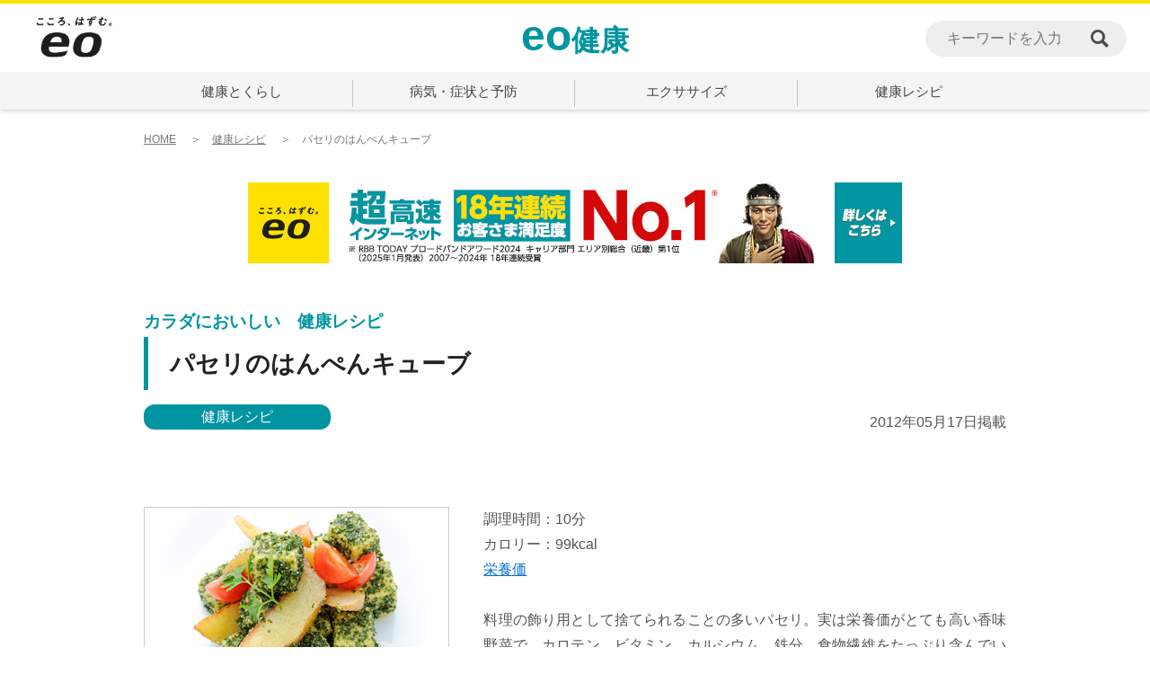

--- FILE ---
content_type: text/html
request_url: https://health.eonet.jp/recipe/recipe-188.html
body_size: 6010
content:
<!DOCTYPE html>
<html>
<head>
    <meta http-equiv="Content-Type" content="text/html; charset=UTF-8" />

<link rel="start" href="https://health.eonet.jp/" title="eo健康" />
<link rel="alternate" type="application/atom+xml" title="Recent Entries" href="https://health.eonet.jp/atom.xml" />



<link rel="canonical" href="https://health.eonet.jp/recipe/recipe-188.html" />



<meta name="viewport" content="width=device-width,initial-scale=1">
<meta name="theme-color" content="#0095A1">

<link rel="shortcut icon" href="https://health.eonet.jp/img/favicon.ico">
<link rel="apple-touch-icon" href="https://health.eonet.jp/img/apple-touch-icon.png" />
<link rel="icon" type="image/png" href="https://health.eonet.jp/img/android-chrome-192x192.png">



<link rel="stylesheet" type="text/css" media="all" href="/css/font-awesome.min.css">
<link rel="stylesheet" type="text/css" media="all" href="/css/reset.css" />
<link rel="stylesheet" type="text/css" media="all" href="/css/common.css?date=20230330" />


<script src="//kitchen.juicer.cc/?color=nf8Q1kVp84s=" async></script>
    
    
    <title>パセリのはんぺんキューブ - eo健康</title>
    
    <meta name="description" content="料理の飾り用として捨てられることの多いパセリ。実は栄養価がとても高い香味野菜です。ひとくちはんぺんがかわいい、お弁当にもおすすめの一品。">
    <meta name="keywords" content="パセリ,はんぺん,eo健康,イオ健康">

    <meta property="og:title" content="パセリのはんぺんキューブ - eo健康" />
    <meta property="og:type" content="article" />
    <meta property="og:description" content="料理の飾り用として捨てられることの多いパセリ。実は栄養価がとても高い香味野菜です。ひとくちはんぺんがかわいい、お弁当にもおすすめの一品。" />
    <meta property="og:url" content="https://health.eonet.jp/recipe/recipe-188.html" />
    
    <meta property="og:image" content="https://health.eonet.jp/assets_c/2023/07/img_recipe_00188-thumb-340x228-10512.jpg" />
    

    
    <meta name="twitter:card" content="photo">
    <meta name="twitter:image" content="https://health.eonet.jp/assets_c/2023/07/img_recipe_00188-thumb-340x228-10512.jpg">
    

    <meta itemprop="description" content="料理の飾り用として捨てられることの多いパセリ。実は栄養価がとても高い香味野菜です。ひとくちはんぺんがかわいい、お弁当にもおすすめの一品。">
    <meta itemprop="name" content="パセリのはんぺんキューブ - eo健康">
    <link itemprop="url" href="https://health.eonet.jp/recipe/recipe-188.html">
    
    <link itemprop="image" href="https://health.eonet.jp/assets_c/2023/07/img_recipe_00188-thumb-340x228-10512.jpg">
    

    
    <script type="application/ld+json">
{
"@context": "https://schema.org",
"@type": "Article",
"headline": "パセリのはんぺんキューブ",
"mainEntityOfPage": "https://health.eonet.jp/recipe/recipe-188.html",
"url": "https://health.eonet.jp/recipe/recipe-188.html",
"thumbnailUrl":"https://health.eonet.jp/assets_c/2023/07/img_recipe_00188-thumb-340x228-10512.jpg",
"description":"料理の飾り用として捨てられることの多いパセリ。実は栄養価がとても高い香味野菜です。ひとくちはんぺんがかわいい、お弁当にもおすすめの一品。",
"articleSection": ["健康レシピ"],
"image": [
        {
            "@type": "ImageObject",
            "url": "https://health.eonet.jp/uploads/201205/recipe-188/img_recipe_00188.jpg",
            "width": 340,
            "height": 228,
            "description":""
        }
    ],
"author": {
    "@type": "Organization",
    "name": "株式会社オプテージ",
    "url":"https://optage.co.jp"
    },
"publisher":{
    "@type":"Organization",
    "name":"株式会社オプテージ",
    "url":"https://optage.co.jp",
    "logo":{
        "@type":"ImageObject",
        "url": "https://eonet.jp/15_common/img/logo_optage.png",
        "width": 250,
        "height": 69
        }
    },
"keywords":["パセリ","はんぺん"],
"inLanguage":"ja_JP",
"dateCreated": "2012-05-17T10:00:00Z+09:00",
"datePublished": "2012-05-17T10:00:00Z+09:00",
"dateModified": "2023-07-28T06:22:12Z+09:00"
}
    </script>

    
    
    
    
        
    

<script type="application/ld+json">
{
    "@context": "https://schema.org",
    "@type": "BreadcrumbList",
    "itemListElement": [
        {
            "@type": "ListItem",
            "position": 1,
            "name": "HOME",
            "item": "https://health.eonet.jp/"
        },
        {
            "@type": "ListItem",
            "position": 2,
            "name": "健康レシピ",
            "item": "https://health.eonet.jp/recipe/"
        },
        {
            "@type": "ListItem",
            "position": 3,
            "name": "パセリのはんぺんキューブ",
            "item": "https://health.eonet.jp/recipe/recipe-188.html"
        }
    ]
}
</script>





<link rel="stylesheet" type="text/css" media="all" href="/css/article.css?date=20230328_1835">
<script src="https://eonet.jp/websdk/fpid.js"></script>
<script src="https://assets.adobedtm.com/48d3c02f43c0/3de9c3e945fb/launch-610cf118bd84.min.js" async></script>

</head>
<body>
    <header>
    <a href="https://eonet.jp/" class="symbol" target="_blank"><img src="/img/common/symbol.png" alt="こころ、はずむ。eo"></a>

    <p><a href="/"><em>eo</em>健康</a></p>


  <div class="header_search">
    <form name="header_search_form" method="GET" action="https://health.eonet.jp/mt/mt-cdsearch.cgi">

      <input type="hidden" name="IncludeBlogs" value="7" />

      <input type="hidden" name="blog_id" value="7">
      <input type="hidden" name="SearchContentTypes" value="コラム OR 監修者紹介">
      <input type="hidden" name="limit" value="20">
      <input type="text" name="search" placeholder="キーワードを入力" autocomplete="off" value="">
      <button><img src="/img/common/search-loupe.png"><span>検索</span></button>
    </form>
  </div>
  <nav>
    <a class="menu"></a>
    <a class="search"></a>
  </nav>
  <div class="menu">
    
    <ul>
    
        
        <li class="nav_life">
            <a href="https://health.eonet.jp/life/">健康とくらし</a>
        </li>
    
        
        <li class="nav_prevention">
            <a href="https://health.eonet.jp/prevention/">病気・症状と予防</a>
        </li>
    
        
        <li class="nav_exercise">
            <a href="https://health.eonet.jp/exercise/">エクササイズ</a>
        </li>
    
        
        <li class="nav_recipe">
            <a href="https://health.eonet.jp/recipe/">健康レシピ</a>
        </li>
    
    </ul>
    
    <a id="menu_close">閉じる</a>
  </div>
</header>


    <main>
        <div class="breadcrumb_wrap">
            <ul class="breadcrumb">
                <li><a href="/">HOME</a></li>
                <li><a href="/recipe/">健康レシピ</a></li>
                <li>パセリのはんぺんキューブ</li>
            </ul>
        </div>
        <article>
            
            
            <div class="pbNested">
                <a href="https://simple.eonet.jp/?cid=health_recipe-188_PC" class="pc" target="_blank" rel="noopener" onclick="s.tl(true,'o','health_recipe-188_PC')">
                <img src="https://health.eonet.jp/uploads/4c4a39164773079ec9704b6b39b1436fe6de719e.jpg">
                </a>
                <a href="https://simple.eonet.jp/?cid=health_recipe-188_SP" class="sp" target="_blank" rel="noopener" onclick="s.tl(true,'o','health_recipe-188_SP')">
                <img src="https://health.eonet.jp/uploads/cf447628d346f3f65b20969317c7572f106635ca.jpg">
                </a>
            </div>
            

            <div class="article_title_area">
                <p class="article_title_label">カラダにおいしい　健康レシピ</p>
                <h1 class="article_title">パセリのはんぺんキューブ</h1>
                
                <p class="article_category">健康レシピ</p>
                
                <p class="article_date">2012年05月17日掲載</p>
            </div>

            <div class="page_navi">
            
            
            </div>

            

            <section class="honbun"><div class="img_text_box">
<img src="https://health.eonet.jp/uploads/201205/recipe-188/img_recipe_00188.jpg" class="mt-image-none" alt="パセリのはんぺんキューブ" title="" width="340">
<div><p>調理時間：10分<br />カロリー：99kcal<br /><a href="#value">栄養価</a><br /><br />料理の飾り用として捨てられることの多いパセリ。実は栄養価がとても高い香味野菜で、カロテン、ビタミン、カルシウム、鉄分、食物繊維をたっぷり含んでいます。素揚げにして砕き、味をつけたパセリは、パスタやトースト、目玉焼きなどのふりかけとしても重宝。使い切れなかったパセリはみじん切りにして冷凍保存しておきましょう。</p></div>
</div>
<div class="framed_area">
<h3>【材料】（4人分）</h3>
<div><p>パセリ：100g<br />じゃがいも：1個<br /><br />粉チーズ：大さじ4<br />塩、こしょう、カレー粉：各少々<br />はんぺん：2枚<br /><br />《盛り付け用》<br />プチトマト：4個<br />イタリアンパセリ：1枝</p></div>
</div>
<h3>【作り方】</h3>
<div><ol>
<li>パセリは軸を外して160の℃揚げ油で泡が出なくなるまで素揚げにしておきます。ペーパータオルの上で油を切り、油が抜けたらスプーンなどで砕いておきます。</li>
<li>じゃがいもは皮付きのままくし切りにして水にさらします。その後、160℃の油で素揚げします。</li>
<li>ボールに粉チーズ、塩、こしょう、カレー粉、パセリを入れてよく混ぜます。</li>
<li>はんぺんはサイコロ状に切り、プチトマトは1/4に切ります。</li>
<li>はんぺん、じゃがいもを（3）のボールに加えて、周囲にまぶしつけます。器に盛りつけ、プチトマト、イタリアンパセリを添えます。<br /><br /></li>
</ol></div>
<p class="btn_link"><a href="heat.html" target="_self">IH火力早見表</a></p>
<div class="framed_area">
<h3>ワンポイントアドバイス</h3>
<div><p>パセリは水分が多いため、大量に油に入れると、油があふれることがありますので気をつけましょう。<br />また、油から引き上げたときはしんなりしていますが、冷めるとカサカサの状態になります。</p></div>
</div>
<div class="clear_both" id="value"></div>
<h3>栄養価</h3>
<div class="half_box">
<figure><img src="https://health.eonet.jp/uploads/201205/recipe-188/graph_00188.gif" class="mt-image-none" alt="栄養価のグラフ" title="" width="310"><figcaption>※30～49歳男女の1日分の栄養価摂取基準を100とし、レシピの栄養価を示したものです。  ※基準値は厚生労働省の発表に基づいた値です。</figcaption></figure>
<div><h6>このメニューの栄養価（一人前あたり）</h6>
<table border="0" cellspacing="0" cellpadding="0" summary="栄養価表" class="value">
<tr>
	<th width="200">エネルギー</th>
	<td width="95">99 kcal</td>
</tr>
<tr>
	<th>カリウム</th>
	<td>428 mg</td>
</tr>
<tr>
	<th>カルシウム</th>
	<td>168 mg</td>
</tr>
<tr>
	<th>コレステロール</th>
	<td>14 mg</td>
</tr>
<tr>
	<th>ビタミンA</th>
	<td>189 μg</td>
</tr>
<tr>
	<th>脂質</th>
	<td>2.5 g</td>
</tr>
<tr>
	<th>炭水化物</th>
	<td>10.6 g</td>
</tr>
<tr>
	<th>たんぱく質</th>
	<td>8.8 g</td>
</tr>
<tr>
	<th>鉄分</th>
	<td>2.4 mg</td>
</tr>
<tr>
	<th>ビタミンB1</th>
	<td>0.05 mg</td>
</tr>
<tr>
	<th>ビタミンB2</th>
	<td>0.12 mg</td>
</tr>
<tr>
	<th>ビタミンC</th>
	<td>38 mg</td>
</tr>
<tr>
	<th>食物繊維</th>
	<td>2.1 g</td>
</tr>
<tr>
	<th>食塩相当量</th>
	<td>1.3 g</td>
</tr>
</table></div>
</div>
</section>

            <p class="bottom_note">※上記掲載の情報は、取材当時のものです。以降に内容が変更される場合がございますので、予めご了承ください。</p> 

            <div class="page_navi">
            
            
            </div>

            
            <ul class="tags">
                <li><a href="/tag/tag1348/index.html" rel="tag">パセリ</a></li>
            
            
            
                <li><a href="/tag/tag1349/index.html" rel="tag">はんぺん</a></li>
            
            
            
                <li><a href="/tag/tag716/index.html" rel="tag">美肌</a></li>
            
            
            
                <li><a href="/tag/tag904/index.html" rel="tag">骨を丈夫に</a></li>
            
            
            
                <li><a href="/tag/tag977/index.html" rel="tag">100kcal以下</a></li>
            
            
            
                <li><a href="/tag/tag232/index.html" rel="tag">野菜</a></li>
            
            
            
                <li><a href="/tag/tag900/index.html" rel="tag">メインのおかず</a></li>
            
            
            
                <li><a href="/tag/tag1320/index.html" rel="tag">10分以下</a></li>
            
            
            
                <li><a href="/tag/tag951/index.html" rel="tag">15分以下</a></li>
            
            
            
                <li><a href="/tag/tag901/index.html" rel="tag">20分以下</a></li>
            </ul>
            
        </article>

        
        <div class="ad_bnr_before_recommend">
    		<div class="pbNested">
                <a href="https://lp.mamoleo.jp/3b63d1d6/index.html?utm_source=health_eonet&utm_medium=display&utm_campaign=nonrtg&utm_term=all&utm_content=health_lp_2410" class="pc" target="_blank" rel="noopener" onclick="s.tl(true,'o','health_recipe-188_PC2')">
                <img src="https://health.eonet.jp/uploads/mamoleo_02a_s4_728x90.jpg">
                </a>
                <a href="https://lp.mamoleo.jp/3b63d1d6/index.html?utm_source=health_eonet&utm_medium=display&utm_campaign=nonrtg&utm_term=all&utm_content=health_lp_2410" class="sp" target="_blank" rel="noopener" onclick="s.tl(true,'o','health_recipe-188_SP2')">
                <img src="https://health.eonet.jp/uploads/mamoleo_02a_s4_600x100.jpg">
                </a>
            </div>
        </div>
        

        
            
                
                
                    

                    
                        
                        
                    
                        
                        
                    
                        
                        
                    
                        
                        
                    
                

                <div class="recommend"><h2>おすすめ記事一覧</h2>
                    <ul>
                    
                    
                    
                        <li>
                            <a href="https://health.eonet.jp/recipe/4105275.html">
                                
                                <img src="https://health.eonet.jp/assets_c/2023/03/biyou_MV-thumb-300xauto-6832.jpg" alt="">
                                
                                <p>フードプロデューサー「河瀬璃菜」考案！秋の食材で作る美肌レシピ「とろけるナスのタルタル」</p>
                            </a>
                        </li>
                    
                    
                    
                    
                    
                        <li>
                            <a href="https://health.eonet.jp/recipe/4104940.html">
                                
                                <img src="https://health.eonet.jp/assets_c/2023/03/hourensou_01-2-thumb-300xauto-6798.jpg" alt="">
                                
                                <p>フードプロデューサー河瀬璃菜が考案！冬の食材で作る美肌レシピ「ほうれん草と牡蠣のジェノベーゼ 」</p>
                            </a>
                        </li>
                    
                    
                    
                    
                    
                        <li>
                            <a href="https://health.eonet.jp/recipe/4105015.html">
                                
                                <img src="https://health.eonet.jp/assets_c/2023/03/86bde9038d1dad39e06b5c36b0307b8446797d74-thumb-300xauto-6831.jpg" alt="">
                                
                                <p>フードプロデューサー「河瀬璃菜」考案！春の食材で作る美肌レシピ「たけのこの山椒味噌マヨチーズ焼き 」</p>
                            </a>
                        </li>
                    
                    
                    
                    
                    
                        <li>
                            <a href="https://health.eonet.jp/recipe/4105149.html">
                                
                                <img src="https://health.eonet.jp/assets_c/2023/03/121615151757-thumb-300xauto-6821.jpg" alt="">
                                
                                <p>フードプロデューサー「河瀬璃菜」考案！夏の食材で作る美肌レシピ「ゴーヤとツナとみょうがの混ぜご飯」</p>
                            </a>
                        </li>
                    
                    
                    
                    </ul>
                </div>
            
        

        
    
        
    
        <div class="ads">
	<div>
        <script async src="//pagead2.googlesyndication.com/pagead/js/adsbygoogle.js"></script>
        <!-- eo_health_all_side2_300x250 -->
        <ins class="adsbygoogle"
                 style="display:inline-block;width:300px;height:250px"
                 data-ad-client="ca-pub-9146353436041805"
                 data-ad-slot="1163980828"></ins>
        <script>
        (adsbygoogle = window.adsbygoogle || []).push({});
        </script>
	</div>
	<div>
        <script async src="//pagead2.googlesyndication.com/pagead/js/adsbygoogle.js"></script>
        <!-- eo_health_all_side2_300x250 -->
        <ins class="adsbygoogle"
                 style="display:inline-block;width:300px;height:250px"
                 data-ad-client="ca-pub-9146353436041805"
                 data-ad-slot="1163980828"></ins>
        <script>
        (adsbygoogle = window.adsbygoogle || []).push({});
        </script>
	</div>
</div>
    </main>
    <footer>
  <div class="search">
    <form name="search_form" method="GET" action="https://health.eonet.jp/mt/mt-cdsearch.cgi">

      <input type="hidden" name="IncludeBlogs" value="7" />

      <input type="hidden" name="blog_id" value="7">
      <input type="hidden" name="SearchContentTypes" value="コラム OR 監修者紹介">
      <input type="hidden" name="limit" value="20">
      <input class="searchBox text_area ui-autocomplete-input" type="text" name="search" placeholder="調べたい病気・症状・キーワードを入力してください。" autocomplete="off" role="textbox" aria-autocomplete="list" aria-haspopup="true" value=""><input class="serch_btn" type="submit" value="検索">
    </form>
  </div>

<div class="footer_sub_area">
  <p>

  
    <a href="https://health.eonet.jp/supervisor/">監修者</a>&nbsp;&nbsp;|&nbsp;&nbsp;
  

    <a href="/terms.html">eo健康のご利用にあたって</a>
  </p>
</div>

<p class="site_close">eo健康は、2024年9月末をもちまして更新を終了させていただくことになりました。<br>掲載情報は掲載時点の情報となります。</p>

  <!-- # footer eo共通フッター--->
  <div id="footer-wrap">
    <div id="footer-container">

    <link rel="stylesheet" type="text/css" media="all" href="/css/footer_c_v3.css">
        <footer id="footer-re" class="footer">
          <div id="footer_logo">
            <div id="footer_logo_inner">
              <a href="https://optage.co.jp/"><img src="/img/common/logo_optage.png" alt="株式会社オプテージ"></a>
              <span></span>
            </div>
          </div>
          <ul>
            <li><a href="https://optage.co.jp/company/authorization/safesecurityisp.html">第三者認証</a></li>
            <li><a href="https://optage.co.jp/info/security.html">情報セキュリティポリシー</a></li>
            <li><a href="https://optage.co.jp/info/privacy/">プライバシーポリシー</a></li>
            <li><a href="https://optage.co.jp/info/informative.html">Cookie等の外部送信について</a></li>
            <li><a href="https://optage.co.jp/info/siteinfo.html">サイトのご利用にあたって</a></li>
            <li><a href="https://optage.co.jp/company/">企業情報</a></li>
            <li><a href="https://optage.co.jp/business/">法人向けサービス</a></li>
            <li><a href="https://support.eonet.jp/">eoユーザーサポート</a></li>
            <li><a href="https://eonet.jp/sitemap.html">サイトマップ</a></li>
          </ul>
          <address>© OPTAGE Inc.</address>
        </footer>
    </div><!-- END #footer-container -->
  </div><!-- END #footer-wrap -->
  <!--/////# footer eo共通フッター -->
</footer>

<a id="to_pagetop"></a>

<script src="https://ajax.googleapis.com/ajax/libs/jquery/3.6.3/jquery.min.js"></script>
<script type="text/javascript" src="/js/jquery.matchHeight.js"></script>
<script type="text/javascript" src="/js/common.js"></script>
    <script src="/js/article.js?date=20230323_1607"></script>
    
    
    


</body>
</html>

--- FILE ---
content_type: text/html; charset=utf-8
request_url: https://www.google.com/recaptcha/api2/aframe
body_size: 265
content:
<!DOCTYPE HTML><html><head><meta http-equiv="content-type" content="text/html; charset=UTF-8"></head><body><script nonce="1spBtHEeO8RmZ9fUfaJmjg">/** Anti-fraud and anti-abuse applications only. See google.com/recaptcha */ try{var clients={'sodar':'https://pagead2.googlesyndication.com/pagead/sodar?'};window.addEventListener("message",function(a){try{if(a.source===window.parent){var b=JSON.parse(a.data);var c=clients[b['id']];if(c){var d=document.createElement('img');d.src=c+b['params']+'&rc='+(localStorage.getItem("rc::a")?sessionStorage.getItem("rc::b"):"");window.document.body.appendChild(d);sessionStorage.setItem("rc::e",parseInt(sessionStorage.getItem("rc::e")||0)+1);localStorage.setItem("rc::h",'1768679138909');}}}catch(b){}});window.parent.postMessage("_grecaptcha_ready", "*");}catch(b){}</script></body></html>

--- FILE ---
content_type: text/css
request_url: https://health.eonet.jp/css/article.css?date=20230328_1835
body_size: 4179
content:

main {
	color:#555;
	width:100%;
	overflow: hidden;
}

.breadcrumb_wrap {
	padding:1.5em 0 2.5em;
}

.breadcrumb_wrap .breadcrumb {
}

main > article,
main .bottom_area {
	width:86%;
	max-width:960px;
	margin:0 auto;
	line-height:1.8;
	text-align: justify;
	padding-bottom:4em;
}

main .bottom_area {
	padding-top:3em;
	padding-bottom:0;
}

.article_title_area {
	overflow: hidden;
	margin-top:3em;
	margin-bottom:2em;
	text-align: left;
}

.article_title {
	margin:0 0 0.6em;
	font-size:1.7em;
	line-height: 1.3;
	padding:12px 0 12px 24px;
	border-left:solid 5px #0095a1;
	text-align: justify;
	color:#222;
}

.article_title_label {
	color: #0095a1;
	font-weight: bold;
	font-size: 1.2em;
}

.article_category {
	display: inline-block;
	vertical-align: top;
	margin-bottom:1em;
	padding: 6px 0;
	width:13em;
	text-align: center;
	color: #FFF;
	background: #0095a1;
	font-size: 16px;
	line-height: 16px;
	border-radius: 12px;
}

.article_date {
	font-size:16px;
	color:#555;
	float:right;
	text-align: right;
	margin-top:6px;
	margin-bottom:1em;
}

main > article img.main_img {
	width:auto;
	max-width:720px;
	height:auto;
	display: block;
	margin:0 auto 2.5em;
}

main > article p em,
main .bottom_area p em,
main li em {
	font-weight:bold;
	/*background: linear-gradient(transparent 30%, #FFE100 40%);*/
	background: linear-gradient(transparent 30%, rgba(255,225,0,1) 40%);
  line-height: 1;
}

main > article p a,
main .bottom_area p a {
	text-decoration: underline;
}

main > article p a:hover,
main .bottom_area p a:hover {
	text-decoration: none;
}

.interviewee_area {
	display: block;
	overflow: hidden;
	padding:2em 2.6em;
	margin:3em 0;
	background:#F5F5F5;
	border:solid 1px #DDD;
}

.page_navi + .honbun {
	margin-top:2em;
}

.interviewee_inner {
	display: flex;
	align-items: flex-start;
	width:100%;
}

main .honbun img.interviewee_image {
	margin:0 2em 0 0;
	width:176px;
	max-width: 176px;
}

.interviewee_name {
	font-weight: bold;
	color: #222;
	padding:0 0 0.6em 0;
	font-size:1.4em;
	overflow: hidden;
}

main .honbun .interviewee_name p {
	display: inline-block;
	vertical-align: top;
	margin-right:1em;
	margin-bottom:0;
	text-align: left;
}

main .honbun .interviewee_box p {
	margin-bottom:0;
}

.index_area {
	padding:1.2em 2.6em 2em;
	margin-bottom:3em;
	background:#F5F5F5;
	border:solid 1px #DDD;
}

main .honbun p.index_title {
	font-weight: bold;
	color: #222;
	padding:0.2em 0 0 2em;
	margin-bottom:0;
	font-size:1.4em;
	background:url('/img/common/icon-contents.png') no-repeat left;
	background-size:1em;
}

.index_area ul li {
	font-size: 15px;
	margin:0.7em 0 0;
	line-height:1.3;
}

.index_area ul li a {
	text-indent: -1em;
	display: block;
	margin-left: 1em;
}

.index_area ul li a:before {
	content:"▼";
	color:#222;
}

main .honbun h2 {
	color: #0095a1;
	margin-bottom:1.2em;
}

main .honbun h3 {
	color:#222;
	margin-bottom:0.8em;
}

main .honbun h4,
main .honbun h2.matome {
	display: block;
	background:#0095a1;
	color:#FFF;
	padding:0.8em 1.2em;
	margin-bottom:1.2em;
	font-size: 1.4em;
}

main .honbun .framed_area h2 {
	font-size: 1.5em;
}
main .honbun .framed_area h3 {
	font-size: 1.5em;
}
/*
main .honbun .framed_area h4 {
	background:none;
	color: #0095a1;
	padding:0;
	margin-bottom:1.2em;
	font-size: 1.5em;
}
*/
main .honbun h5 {
	display: block;
	color:#0095a1;
	border-bottom:solid 2px #0095a1;
	padding:0.4em 0;
	margin-bottom:1.2em;
}


main .honbun .framed_area h4 {
	color: #222;
	border: none;
	background:none;
	padding:0;
	margin-bottom:0.8em;
	font-size:1.3em;
}
main .honbun .framed_area h5 {
	margin-bottom:0.8em;
	font-size:1.3em;
}

main .honbun .framed_area h6 {
	margin-bottom:0;
}

main .honbun h6 {
	color:#222;
	margin-bottom:1em;
}

main .honbun div.clear_both {
	margin-top: 3.5em;
	overflow: hidden;
}

.clearboth {
	clear:both;
}

main .honbun div + h4,
main .honbun div + h5,
main .honbun div + h6,
main .honbun ul + h4,
main .honbun ul + h5,
main .honbun ul + h6,
main .honbun ol + h4,
main .honbun ol + h5,
main .honbun ol + h6 {
	margin-top:0.8em;
}

main .honbun p {
	margin-bottom:2.5em;
}

main .honbun li p {
	margin-bottom:0;
}

main .honbun > div > ul,
main .honbun > div > ol,
main .contents_inner ul,
main .contents_inner ol  {
	margin-left:1.6em;
}

main .contents_inner .inline_block_list ul {
	margin-left:0;
}

main .honbun > div.index_area > ul,
main .contents_inner .index_area ul {
	margin-left:0;
}

main .honbun img {
	max-width: 100%;
	height:auto;
}
main .honbun .mt-image-none {
	margin-bottom: 2em;
}

main .honbun figure .mt-image-none {
	margin-bottom:0;
}

main > article p.link,
main .bottom_area p.link {
	text-align: center;
	margin:2em 0;
}

main > article p.link a,
main .bottom_area p.link a {
	font-weight:bold;
	font-size: 1.1em;
	color:#0095a1;
}

main > article p.btn_link a,
main .bottom_area p.btn_link a {
	color:#0095a1;
	font-weight:bold;
	text-decoration: none;
	text-align: center;
	box-sizing: border-box;
	border:solid 1px #0095a1;
	background: #EFF8FA;
	display: block;
	padding:0.6em 2em;
	font-size:1em;
	position: relative;
}

main > article p.btn_link a:hover,
main .bottom_area p.btn_link a:hover {
	opacity: 0.7;
}

main > article p.btn_link a:after,
main .bottom_area p.btn_link a:after {
	content:"";
	display: block;
	position: absolute;
	right:16px;
	top:50%;
	margin-top:-4px;
	border-right:solid 1px #0095a1;
	border-top:solid 1px #0095a1;
	width:6px;
	height:6px;
	transform:rotate(45deg);
}

.mt-image-right,
.mt-image-left {
	max-width:calc(50% - 20px) !important;
}

.half_box {
	display: block;
	overflow: hidden;
	width:104%;
	margin:4.2rem 0 4.2rem -2%;
	font-size:0;
	text-align: center;
}

h2 + .half_box,
h3 + .half_box,
h4 + .half_box,
h5 + .half_box,
h6 + .half_box,
h2 + .one_third_box
h3 + .one_third_box,
h4 + .one_third_box,
h5 + .one_third_box,
h6 + .one_third_box {
	margin-top:0;
}

.half_box > p,
.half_box > div,
.half_box > figure {
	display: inline-block;
	vertical-align: top;
	width:46%;
	margin:0 2%;
	font-size:1rem;
	text-align: left;
}

.half_box > figure {
	color:#888;
}

main .honbun .half_box > img {
	width:auto;
	max-width:46%;
	margin:0 2%;
}

main .honbun .half_box .img_text_box + .clearboth {
	display: none;
	clear: none;
}
main .honbun .half_box div + .img_text_box {
	margin: 0 2%;
}
main .honbun .one_third_box .img_text_box + .clearboth {
	display: none;
	clear: none;
}


.one_third_box {
	display: block;
	overflow: hidden;
	width: 104.5%;
	margin: 4.2rem 0 4.2rem -2.25%;
	font-size:0;
}

.one_third_box > p,
.one_third_box > div,
.one_third_box > figure {
	display: inline-block;
	vertical-align: top;
	width:29%;
	margin:0 2.15%;
	font-size:1rem;
}


main .honbun .one_third_box > img {
	width:auto;
	max-width:29%;
}

.img_text_box {
	display: block;
	overflow: hidden;
	margin:0 0 4.2rem 0;
}

div + .img_text_box,
p + .img_text_box {
	margin:4.2rem 0;
}
div.one_third_box .img_text_box {
	margin-top: 0;
	margin-bottom: 0;
}

main .honbun .img_text_box img,
.img_text_box img,
main .honbun .img_text_box > figure {
	float:left;
	max-width:46%;
	margin-right:4%;
	margin-bottom:0.2em;
}

main .honbun .img_text_box figure img {
	float:none;
	max-width:100%;
}

.framed_area {
	border:solid 1px #DDD;
	background: #F5F5F5;
	padding:1.7em 2.0em;
	margin:2rem 0 4.2rem;
}

.framed_area.colored {
	border:solid 1px #0095a1;
	background: #EFF8FA;
}

.framed_area.nobg {
	background:none;
}

.framed_area p a,
.framed_area .circle_list ul li a,
.framed_area .normal_list ul li a,
.inline_block_list ul li a {
	color:#0095a1;
}

.circle_list ul li a,
.normal_list ul li a,
.inline_block_list ul li a {
	text-decoration: underline;
}

.circle_list ul li a:hover,
.normal_list ul li a:hover,
.inline_block_list ul li a:hover {
	text-decoration: none;
}

main .honbun div.circle_list ul,
main .honbun div.circle_list ol,
main .honbun div.normal_list ul,
main .honbun div.normal_list ol {
	margin:0.8em 0;
}

.circle_list ol,
.normal_list ol,
.honbun > ol {
	padding-left:2em;
}

main .honbun table ol {
	list-style: none;
}

.circle_list ul li,
.normal_list ul li {
	display: block;
	position: relative;
	padding-left:1.4em;
	line-height: 1.4;
	margin: 0.7em 0;
}

.circle_list ul li:before {
	content:"";
	display: block;
	width:6px;
	height:6px;
	border:solid 2px #0095a1;
	border-radius: 100%;
	margin-right:0.5em;
	position: absolute;
	top:0.5em;
	left:0;
	margin-top:-3px;
}

.honbun > ol > li {
	margin: 0 0 1.4em;
}

.framed_area.colored .circle_list ul li:before {
	border:solid 2px #FFE100;
}

.normal_list ul li:before {
	content:"";
	display: block;
	width:5px;
	height:5px;
	border-right:solid 2px #0095a1;
	border-top:solid 2px #0095a1;
	margin-right:0.5em;
	position: absolute;
	top:0.5em;
	left:0;
	margin-top:-1px;
	transform:rotate(45deg);
}

.framed_area p:last-child,
.framed_area ul:last-child,
.framed_area ol:last-child {
	margin-bottom:0;
}

.framed_area .img_text_box {
	margin-bottom: 2rem;
}
.framed_area .img_text_box::last-of-type {
	margin-bottom: 0;
}

.inline_block_list {
	text-align: left;
}

.inline_block_list ul {
	width:calc(100% + 1.5em);
}

.inline_block_list ul li {
	font-size:0.9em;
	display: inline-block;
	vertical-align: top;
	margin-right:1.5em;
}

main > article table,
main .bottom_area table {
	table-layout: auto;
	box-sizing: border-box;
}

main > article table tr:first-child th,
main > article table tr:first-child td,
main .bottom_area table tr:first-child th,
main .bottom_area table tr:first-child td {
	border-top:solid 1px #DDD;
}

main > article table tr th:first-child,
main > article table tr td:first-child,
main .bottom_area table tr th:first-child,
main .bottom_area table tr td:first-child {
	border-left:solid 1px #DDD;
}

main > article table th,
main > article table td,
main .bottom_area table th,
main .bottom_area table td {
	padding:0.5em 1em;
	border-right:solid 1px #DDD;
	border-bottom:solid 1px #DDD;
	box-sizing: border-box;
}

main > article table th,
main .bottom_area table th {
	background: #F5F5F5;
	line-height:1.3;
	vertical-align: middle;
	font-weight:normal;
}

main > article table td,
main .bottom_area table td {
	text-align: left;
	line-height:1.6;
}

main > article table th.ta_l,
main > article table td.ta_l,
main .bottom_area table th.ta_l,
main .bottom_area table td.ta_l {
	text-align: left;
}

main > article table th.ta_r,
main > article table td.ta_r,
main .bottom_area table th.ta_r,
main .bottom_area table td.ta_r {
	text-align: right;
}

main > article table td.ta_c,
main .bottom_area table td.ta_c {
	text-align: center;
}

main > article table td.center,
main .bottom_area table td.center {
	text-align: center;
	vertical-align: middle;
}
main > article table td.left,
main .bottom_area table td.left {
	text-align: left;
	vertical-align: middle;
}

.table_wrapper {
	width:100%;
	overflow-x:scroll;
}

.table_wrapper table {
	width:auto;
	max-width:898px;
	margin-left: auto;
	margin-right: auto;
}
table.intake_box th,
table.intake_box td {
	padding:0.5em 0.5em;
	font-weight:normal;
}
table.intake_box .age {
	font-size:0.9em;
}
table.intake_box .man {
	background:#e8edff;
	font-size:0.9em;
}
table.intake_box .lady {
	background:#ffe8ff;
	font-size:0.9em;
}
table.intake_box td {
	text-align:right;
}
table.intake_box td.tani {
	border:none;
	border-bottom:solid 1px #DDD;
	padding:0;
}

table.green th,
table.green td {
	border-left:none;
	border-right:none;
}

table.green th {
	color:#0095a1;
	background:#EFF8FA;
}

main > article p.bottom_note {
	font-size: 0.9em;
	margin: 3em 0 1.6em;
}

main .honbun > div > ol.check_list,
ol.check_list {
	width:100%;
	max-width: 640px;
	margin: 0 auto 0;
	padding-left: 2em;
	box-sizing: border-box;
	font-weight:bold;
	font-size:1.1em;
	background: #F5F5F5;
	padding:2em 1.5em 2em 4.5em;
}

ol.check_list li {
	position: relative;
	border-bottom:dotted 1px rgba(0,0,0,0.2);
}

ol.check_list li:last-child {
	border-bottom: none;
}

ol.check_list li label {
	width:100%;
	display: block;
	padding:0.7em 3.5em 0.7em 0;
	line-height: 1.4;
	color:#444;
}

ol.check_list li input {
	display: none;
}

ol.check_list li label:before {
	position: absolute;
	content:"";
	top:50%;
	right:10px;
	border:solid 2px #555;
	background:#FFF;
	width:18px;
	height:18px;
	margin-top:-11px;
}

ol.check_list li input:checked + label:before {
	/*border:solid 2px #0095a1;
	background: #0095a1;*/
	border:solid 2px #FF5577;
	background: #FF5577;
}

ol.check_list li input:checked + label:after {
	position: absolute;
	content:"";
	top:50%;
	right:17px;
	width:5px;
	height:10px;
	border-right:solid 3px #FFF;
	border-bottom:solid 3px #FFF;
	transform:rotate(45deg);
	margin-top:-9px;
}

.check_result_area {
	width:100%;
	max-width: 640px;
	margin: 0 auto 0;
}

a.check_result_trigger {
	background:rgba(255,225,0,1);
	color:#222;
	display: block;
	padding:0.5em 2.5em 0.5em 1em;
	font-weight:bold;
	border-top:solid 1px rgba(0,0,0,0.1);
	border-bottom:none;
	text-align: center;
	font-size:1.1em;
	position: relative;
}

a.check_result_trigger:last-of-type {
	border-bottom:solid 1px rgba(0,0,0,0.1);
}

a.check_result_trigger.active:last-of-type {
	border-bottom: none;
}

a.check_result_trigger strong {
	font-size:1.6em;
	padding:0 0.1em 0 0.2em;
}

a.check_result_trigger:hover {
	text-decoration: none;
	cursor: pointer;
}

a.check_result_trigger:after {
	content:"＋";
	position: absolute;
	line-height:18px;
	background:#FFF;
	border-radius: 100%;
	top:50%;
	right:1em;
	font-size:16px;
	width:16px;
	height:16px;
	padding:6px;
	margin-top:-14px;
}

a.check_result_trigger.active:after {
	content:"ー";
	position: absolute;
}

.check_result_content {
	display: none;
	padding: 1em 2em 2em;
	background: #EFF8FA;
}
main .honbun .check_result_content p {
    margin-bottom:0;
}

.check_result_title {
	padding-bottom:0.6em;
}

.check_result_title p {
	color:#222;
	text-align: center;
	font-weight:bold;
	font-size:1.1em;
}

.check_result_title p strong {
	font-size:1.3em;
	padding:0 0.1em;
}

.check_result_title p.check_percentage {
	color:#FF5577;
	font-size: 3em;
	font-weight:bold;
	line-height:1.1;
}

.page_navi {
	display: block;
	overflow: hidden;
	margin-bottom: 2em;
}

.page_navi .prev_page,
.page_navi .next_page {
	display: inline-block;
	max-width:45%;
}

.page_navi .prev_page a,
.page_navi .next_page a {
	position: relative;
	padding-top:2em;
	font-weight:bold;
	color:#0095a1;
	display: block;
	min-width: 6em;
}

.page_navi .prev_page {
	float:left;
	text-align: left;
}

.page_navi .next_page {
	float:right;
	text-align: right;
}

.page_navi .prev_page a:before,
.page_navi .next_page a:before {
	content:"‹ 前のページ";
	display: block;
	color:#FFE100;
	position: absolute;
	top:0;
	left:0;
}

.page_navi .next_page a:before {
	content:"次のページ ›";
	left:auto;
	right:0;
}

figure.mini_list {
	padding:1em 1.6em 0.6em 1.6em;
	background: #F5F5F5;
	border:solid 1px #DDD;
}

figure.mini_list figcaption {
	color:#222;
	font-weight:bold;
}

figure.mini_list ul li {
	display: inline-block;
	vertical-align: top;
	text-align: left;
	margin:0 2em 0.4em 0;
}

figure.mini_list ul li a {
	color:#0095a1;
	text-decoration: underline;
}

figure.mini_list ul li a:hover {
	text-decoration: none;
}

.tags {
	font-size: 0;
	text-align: left;
	margin-top: 3rem;
}

.tags li {
	display: inline-block;
	margin: 0 6px 6px 0;
	font-size:16px;
}

.tags li a {
	display: block;
	padding: 0 1.5em;
	line-height: 25px;
	border-radius: 13px;
	background: #F0F0F0;
	color:#0095a1;
}

.tags li a:hover {
	text-decoration: none;
	opacity: 0.7;
}

.recommend {
	background: #EFF8FA;
	text-align: center;
	padding:3em 0;
}

.recommend h2 {
	color:#0095a1;
	border-bottom:solid 2px #0095a1;
	display: inline-block;
	margin:0 0 1em;
}

.recommend ul {
	text-align: left;
	width: 86%;
	max-width: 972px;
	font-size:0;
	margin:0 auto;
}

.recommend ul li {
	text-align: left;
	display: inline-block;
	vertical-align: top;
	width:calc(50% - 22px);
	margin:8px 11px;
	font-size:1rem;
	background:#FFF;
}

.recommend ul li a {
	display: table;
	width:100%;
	height:100%;
	color:#444;
	padding:1em;
	text-align: justify;
	line-height:1.6;
	position: relative;
}

.recommend ul li a:after {
	position: absolute;
	bottom:0;
	right:0;
	content:"";
	width:0;
	height:0;
	border:solid 8px transparent;
	border-right:solid 8px #0095a1;
	border-bottom:solid 8px #0095a1;
}

.recommend ul li a:hover {
	opacity: 0.7;
	text-decoration: none;
}

.recommend ul li a img {
	width:110px;
	height:auto;
	display: table-cell;
}

.recommend ul li a p {
	display: table-cell;
	vertical-align: middle;
	padding: 0 1em;
	width:100%;
	box-sizing: border-box;
}

.web_page .breadcrumb_wrap {
	padding-bottom:0;
}

.web_page h2 {
	margin-top:2em;
}

.web_page .article_title_area {
	margin-bottom:0;
}

main.web_page > article + div.ads {
	padding-top:0;
}



@media screen and (max-width: 800px) {

main {
	color:#333;
}

.breadcrumb_wrap {
	padding:1.5em 0 1.5em;
}

main > article,
main .bottom_area {
	line-height:1.7;
}

.article_title_area {
	margin-top:2em;
}

.article_title_label {
	font-size:1.1em;
}

.article_title {
	font-size:1.3em;
	padding:6px 0 6px 14px;
}

main .honbun .framed_area h4,
main .honbun .framed_area h5 {
	font-size:1.2em;
}

.article_category {
	width:11em;
}

.article_category,
.article_date {
	margin-bottom:0.3em;
}

.article_date {
	margin-top:3px;
}

main > article img.main_img,
main .bottom_area img.main_img {
	margin-bottom:2em;
	max-width: 100%;
}

main > article p em,
main .bottom_area p em,
main li em {
	background: linear-gradient(transparent 30%, rgba(255,225,0,0.5) 40%);
}

.interviewee_area {
	margin: 2em 0;
	padding:1.6em;
	text-align: center;
}

.interviewee_inner {
	display: block;
}

main .honbun .interviewee_box p {
	margin-bottom:0;
}

main .honbun img.interviewee_image {
	margin:0 auto 0.5em;
	min-width:0;
	width: 70%;
	max-width: 240px;
}

.interviewee_name {
	padding:0 0 0.5em 0;
	font-size:1.2em;
	text-align: left;
}

main .honbun .interviewee_name p {
	display: block;
	margin-right:0;
	margin-bottom:0;
	line-height:1.5;
}
main .honbun .interviewee_profile {
	text-align: left;
}
.index_area {
	padding:1em 2em 1.6em;
	margin-bottom:2em;
}

main .honbun p.index_title {
	font-size:1.3em;
	padding-left:1.7em;
}

.index_area ul li {
	font-size: 1.1em;
}

.half_box {
	width:100%;
	margin:2rem 0;
	text-align: left;
}

.half_box > p,
.half_box > div,
.half_box > figure,
main .honbun .half_box > img {
	display: block;
	font-size:1rem;
	width:100%;
	margin:0 0 1.4em;
	line-height: 1.5;
}

.one_third_box {
	width:100%;
	margin: 2rem 0;
}

.one_third_box > p,
.one_third_box > div,
.one_third_box > figure,
main .honbun .one_third_box > img {
	display: block;
	font-size:0.8rem;
	text-align: left;
	width:100%;
	margin:0 0 2em;
	line-height: 1.4;
	color:#888;
}

main .honbun .half_box > img,
main .honbun .one_third_box > img {
	width:auto;
	max-width: 100%;
}

main .honbun .img_text_box img,
.img_text_box img,
main .honbun .img_text_box > figure {
	width:auto;
	max-width:100%;
	margin:0 0 0.6em;
	float:none;
}

main .honbun .img_text_box > figure {
	margin-bottom:1em;
}

.framed_area {
	margin:1rem 0 2rem 0;
}

main > article p.btn_link a,
main .bottom_area p.btn_link a {
	font-size:1em;
	padding:1em 1.4em;
}

main > article p.btn_link a:after,
main .bottom_area p.btn_link a:after {
	right:12px;
	margin-top:-2px;
	width:4px;
	height:4px;
}
.half_box .btn_link:first-of-type {
	margin-bottom: 1.5em;
}

.img_text_box {
	margin:0 0 2rem 0;
}

div + .img_text_box,
p + .img_text_box {
	margin:2rem 0;
}

.inline_block_list ul {
	width:calc(100% + 1.3em);
}

.inline_block_list ul li {
	font-size:0.95em;
	margin:0.2em 1.3em 0.2em 0;
}

main > article table,
main .bottom_area table {
	font-size:0.8em;
}

table.intake_box .man,
table.intake_box .lady {
	font-size:0.75em;
}

ol.check_list {
	padding:1em 0.3em 1em 2.8em;
	font-size:1em;
}

a.check_result_trigger:after {
	line-height:16px;
	font-size:14px;
	width:14px;
	height:14px;
	padding:4px;
	margin-top:-11px;
}

.check_result_content {
	padding: 1.5em 2em 2em;
}
main .honbun .check_result_content p {
    margin-bottom:0;
}
.tags {
	margin-top: 2rem;
}

.tags li {
	margin: 0 6px 6px 0;
}

.recommend ul li {
	width:100%;
	font-size:0.8rem;
	margin:8px 0;
}





}


@media screen and (max-width: 480px) {



}

--- FILE ---
content_type: application/javascript
request_url: https://in.treasuredata.com/js/v3/global_id?callback=TreasureJSONPCallback1
body_size: 124
content:
typeof TreasureJSONPCallback1 === 'function' && TreasureJSONPCallback1({"global_id":"3fd3567c-a44b-465f-9219-2dd94c89a3cb"});